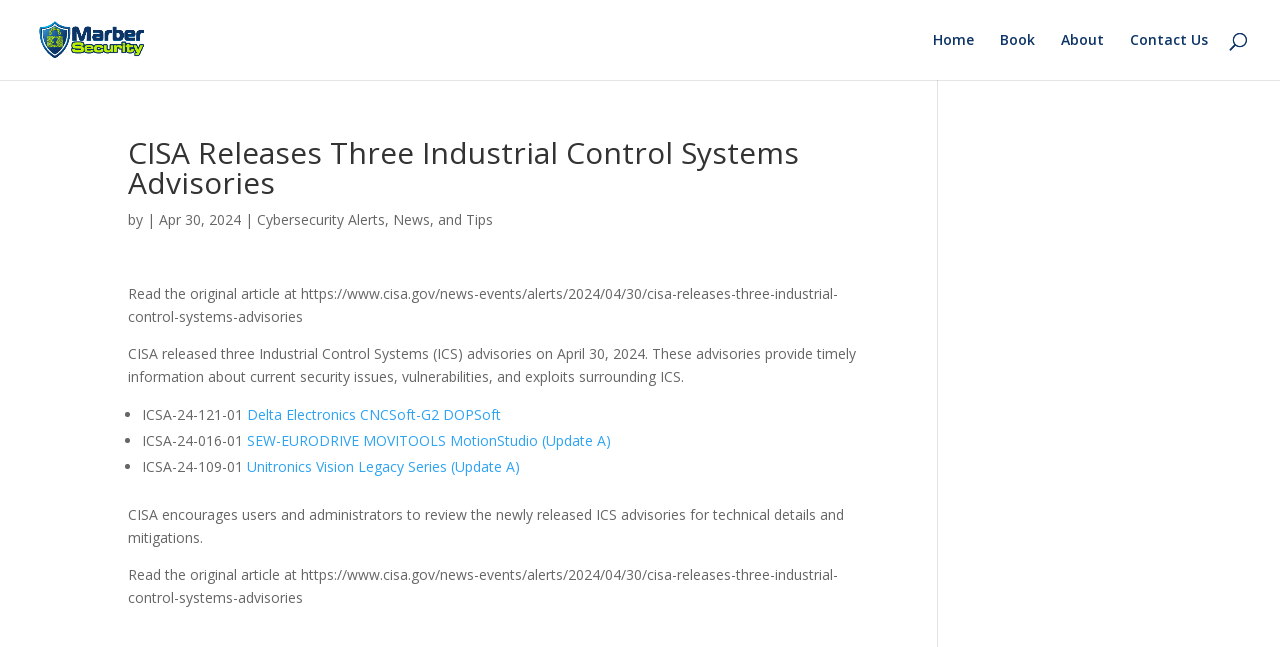

--- FILE ---
content_type: text/css
request_url: https://privacypolicies.com/public/cookie-consent/2.0.0/cookie-consent.css
body_size: 1927
content:
.light_palette{background:#f2f2f2;color:#111}.light_palette a{color:#6495ed;text-decoration:none}.light_palette a:hover{text-decoration:underline}.dark_palettte{background:#111;color:#f2f2f2}.dark_palettte a{color:#ff0;text-decoration:none}.dark_palettte a:hover{text-decoration:underline}.dark_palettte .btn-got-it{background:#ff0;color:#111}.dark_palettte .btn-change-settings{color:#f2f2f2;background:#111}.dark_palette_preferences .cc_cs_content .cc_cs_head{background:#434343;border-bottom:#5c5c5c;color:#fff}.dark_palette_preferences .cc_cs_content .cc_cs_head .cc_cs_h_text{color:#f5f5f5}.dark_palette_preferences .cc_cs_content .cc_cs_main{background:#292929!important;color:#f5f5f5;border-bottom:none}.dark_palette_preferences .cc_cs_content .cc_cs_main .cc_cs_m_menu{background:#f5f5f5!important}.dark_palette_preferences .cc_cs_content .cc_cs_main .cc_cs_m_menu li{background:#f5f5f5!important;border-bottom-color:#292929!important;border-right-color:#292929!important}.dark_palette_preferences .cc_cs_content .cc_cs_main .cc_cs_m_menu li a{color:#292929!important}.dark_palette_preferences .cc_cs_content .cc_cs_main .cc_cs_m_menu li[active=true]{background:#292929!important;color:#f5f5f5!important}.dark_palette_preferences .cc_cs_content .cc_cs_main .cc_cs_m_menu li[active=true] a{color:#f5f5f5!important}.dark_palette_preferences .cc_cs_content .cc_cs_main .cc_cs_m_content{background:#292929!important;color:#f5f5f5}.dark_palette_preferences .cc_cs_content .cc_cs_main .cc_cs_m_content .is-active{color:#a7eaa7!important}.dark_palette_preferences .cc_cs_content .cc_cs_footer{background:#434343;border-top-color:#5c5c5c;color:#f5f5f5}.dark_palette_preferences .cc_cs_content .cc_cs_footer .cc_cs_f_powered_by{color:#EEE}.dark_palette_preferences .cc_cs_content .cc_cs_footer .cc_cs_f_powered_by a{color:#999}.dark_palette_preferences .cc_cs_content .cc_cs_footer .btn-save{background:#FF0;color:#111}.cookieconsent-simple{font-family:Arial,sans-serif!important;position:fixed;bottom:0;right:20px;padding:30px;z-index:999999;background:#f2f2f2;color:#111;max-width:40%;font-size:.8rem;line-height:150%}.cookieconsent-simple a{color:#6495ed;text-decoration:none}.cookieconsent-simple a:hover{text-decoration:underline}.cookieconsent-simple.dark{background:#111;color:#f2f2f2}.cookieconsent-simple.dark a{color:#ff0;text-decoration:none}.cookieconsent-simple.dark a:hover{text-decoration:underline}.cookieconsent-simple.dark .btn-got-it{background:#ff0;color:#111}.cookieconsent-simple.dark .btn-change-settings{color:#f2f2f2;background:#111}.cookieconsent-simple.headline{right:0;top:0;bottom:auto;left:0;max-width:100%;position:relative;padding:15px 30px 30px 30px}.cookieconsent-simple.headline:after{clear:both}.cookieconsent-simple.headline.scrolled{position:fixed}.cookieconsent-simple.headline h1{font-size:2rem;font-weight:700}.cookieconsent-simple.headline .ccp-text{font-size:16px}.cookieconsent-simple.headline .ccp-text p{margin-top:10px}.cookieconsent-simple h1{line-height:150%;font-family:Arial,sans-serif;font-weight:700}@media screen and (max-width:776px){.cookieconsent-simple{left:5%;max-width:none;right:5%}}.cookieconsent-simple .ccp-text{line-height:180%;margin-bottom:20px;font-size:16px}.cookieconsent-simple .ccp-text p{margin-top:10px}.cookieconsent-simple a.btn,.cookieconsent-simple button{border-radius:5px;padding:10px 20px;outline:0;border:none;font-weight:700;cursor:pointer;margin:5px 0;display:inline;height:auto;line-height:120%}.cookieconsent-simple .btn-got-it{background:green;color:#fff;font-size:16px}.cookieconsent-simple .btn-got-it[disabled=true]{background:#e6e6e6;color:#ccc;cursor:inherit}.cookieconsent-simple .btn-change-settings{margin:0 2px;font-size:16px}.cookieconsent-simple .btn-dismiss{margin:0 2px;background:#f1f0ca;font-size:16px}.cookieconsent-interstitial{font-family:Arial,sans-serif;background:#f2f2f2;color:#111;position:relative;top:5vh;margin-bottom:5vh;padding:30px;max-width:40%;font-size:.8rem;line-height:150%;left:0;right:0;margin-left:auto;margin-right:auto}.cookieconsent-interstitial a{color:#6495ed;text-decoration:none}.cookieconsent-interstitial a:hover{text-decoration:underline}.cookieconsent-interstitial.dark{background:#111;color:#f2f2f2}.cookieconsent-interstitial.dark a{color:#ff0;text-decoration:none}.cookieconsent-interstitial.dark a:hover{text-decoration:underline}.cookieconsent-interstitial.dark .btn-got-it{background:#ff0;color:#111}.cookieconsent-interstitial.dark .btn-change-settings{color:#f2f2f2;background:#111}@media screen and (max-width:776px){.cookieconsent-interstitial{left:5%;max-width:none;right:5%}}.cookieconsent-interstitial.standalone{height:100%;width:100%;left:0;right:0;top:0;bottom:0;max-width:100%;margin:0;box-sizing:border-box;position:absolute}.cookieconsent-interstitial.standalone h1{font-size:2rem;font-weight:700}.cookieconsent-interstitial.standalone .ccp-text{font-size:16px}.cookieconsent-interstitial.standalone .ccp-text p{margin-top:10px}.cookieconsent-interstitial h1{line-height:150%;font-weight:700}.cookieconsent-interstitial .ccp-text{line-height:180%;margin-bottom:20px;font-size:16px}.cookieconsent-interstitial .ccp-text p{margin-top:10px}.cookieconsent-interstitial a.btn,.cookieconsent-interstitial button{border-radius:5px;padding:10px 20px;outline:0;border:none;font-weight:700;cursor:pointer;margin:5px 0;display:inline;height:auto;line-height:120%}.cookieconsent-interstitial .btn-got-it{background:green;color:#fff;font-size:16px}.cookieconsent-interstitial .btn-got-it[disabled=true]{background:#e6e6e6;color:#ccc;cursor:inherit}.cookieconsent-interstitial .btn-change-settings{margin:0 2px;background:0 0;font-size:16px}.cookieconsent-interstitial .btn-dismiss{margin:0 2px;background:#f1f0ca;font-size:16px}.cookieconsent-overlay{position:fixed;background:rgba(0,0,0,.7);width:100%;min-height:100%;top:0;left:0;overflow-y:auto;z-index:999999;font-size:16px}.cookieconsent-change-settings{font-family:Arial,sans-serif!important;position:absolute;margin:30px auto;width:750px;max-width:90%;height:auto;left:0;right:0}.cookieconsent-change-settings.dark .cc_cs_content .cc_cs_head{background:#434343;border-bottom:#5c5c5c;color:#fff}.cookieconsent-change-settings.dark .cc_cs_content .cc_cs_head .cc_cs_h_text{color:#f5f5f5}.cookieconsent-change-settings.dark .cc_cs_content .cc_cs_main{background:#292929!important;color:#f5f5f5;border-bottom:none}.cookieconsent-change-settings.dark .cc_cs_content .cc_cs_main .cc_cs_m_menu{background:#f5f5f5!important}.cookieconsent-change-settings.dark .cc_cs_content .cc_cs_main .cc_cs_m_menu li{background:#f5f5f5!important;border-bottom-color:#292929!important;border-right-color:#292929!important}.cookieconsent-change-settings.dark .cc_cs_content .cc_cs_main .cc_cs_m_menu li a{color:#292929!important}.cookieconsent-change-settings.dark .cc_cs_content .cc_cs_main .cc_cs_m_menu li[active=true]{background:#292929!important;color:#f5f5f5!important}.cookieconsent-change-settings.dark .cc_cs_content .cc_cs_main .cc_cs_m_menu li[active=true] a{color:#f5f5f5!important}.cookieconsent-change-settings.dark .cc_cs_content .cc_cs_main .cc_cs_m_content{background:#292929!important;color:#f5f5f5}.cookieconsent-change-settings.dark .cc_cs_content .cc_cs_main .cc_cs_m_content .is-active{color:#a7eaa7!important}.cookieconsent-change-settings.dark .cc_cs_content .cc_cs_footer{background:#434343;border-top-color:#5c5c5c;color:#f5f5f5}.cookieconsent-change-settings.dark .cc_cs_content .cc_cs_footer .cc_cs_f_powered_by{color:#EEE}.cookieconsent-change-settings.dark .cc_cs_content .cc_cs_footer .cc_cs_f_powered_by a{color:#999}.cookieconsent-change-settings.dark .cc_cs_content .cc_cs_footer .btn-save{background:#FF0;color:#111}.cookieconsent-change-settings .cc_cs_content{width:100%;height:100%;margin:0;padding:0;position:relative;display:flex;flex-direction:column}.cookieconsent-change-settings .cc_cs_content .cc_cs_head{background:#f2f2f2;display:block;border-bottom:1px solid #ccc;font-family:Arial,sans-serif!important;padding:0 15px}.cookieconsent-change-settings .cc_cs_content .cc_cs_head .cc_cs_h_logo{font-family:Arial,sans-serif!important;height:80px;line-height:80px;text-align:center;float:left;display:block}@media screen and (max-width:576px){.cookieconsent-change-settings .cc_cs_content .cc_cs_head .cc_cs_h_logo{width:100%;text-align:center;height:50px;line-height:50px}}.cookieconsent-change-settings .cc_cs_content .cc_cs_head .cc_cs_h_logo h1{font-family:inherit;font-weight:700;line-height:80px;margin:0;font-size:16px}@media screen and (max-width:576px){.cookieconsent-change-settings .cc_cs_content .cc_cs_head .cc_cs_h_logo h1{line-height:50px}}.cookieconsent-change-settings .cc_cs_content .cc_cs_head .cc_cs_h_text{font-weight:700;float:left;display:flex;min-height:80px;font-size:18px;flex-direction:column;justify-content:center;color:#111}@media all and (-ms-high-contrast:none),(-ms-high-contrast:active){.cookieconsent-change-settings .cc_cs_content .cc_cs_head .cc_cs_h_text{padding-top:12px}}@media screen and (max-width:576px){.cookieconsent-change-settings .cc_cs_content .cc_cs_head .cc_cs_h_text{clear:left;width:100%;text-align:center}.cookieconsent-change-settings .cc_cs_content .cc_cs_head .cc_cs_h_text h2{align-self:center}.cookieconsent-change-settings .cc_cs_content .cc_cs_head .cc_cs_h_text h5{align-self:center;padding:10px 0}}.cookieconsent-change-settings .cc_cs_content .cc_cs_head .cc_cs_h_text h2{font-size:18px}.cookieconsent-change-settings .cc_cs_content .cc_cs_head .cc_cs_h_text h5{font-size:16px}.cookieconsent-change-settings .cc_cs_content .cc_cs_head .cc_cs_h_text h2,.cookieconsent-change-settings .cc_cs_content .cc_cs_head .cc_cs_h_text h5{display:flex;margin:0}.cookieconsent-change-settings .cc_cs_content .cc_cs_head .cc_cs_h_chlang{float:right;display:flex;align-items:center;padding-left:15px;min-height:80px;justify-content:center}@media all and (-ms-high-contrast:none),(-ms-high-contrast:active){.cookieconsent-change-settings .cc_cs_content .cc_cs_head .cc_cs_h_chlang{padding-top:12px}}.cookieconsent-change-settings .cc_cs_content .cc_cs_head .cc_cs_h_chlang select{display:inline-block;align-self:center;color:#111;font-size:16px}@media screen and (max-width:576px){.cookieconsent-change-settings .cc_cs_content .cc_cs_head .cc_cs_h_chlang select{display:flex}}@media screen and (max-width:576px){.cookieconsent-change-settings .cc_cs_content .cc_cs_head .cc_cs_h_chlang{clear:left;width:100%;min-height:45px;line-height:35px;text-align:center;display:flex;padding:0}}.cookieconsent-change-settings .cc_cs_content .cc_cs_main{background:#fff;display:flex;flex-direction:row;align-items:stretch;border-bottom:1px solid #ccc}@media screen and (max-width:576px){.cookieconsent-change-settings .cc_cs_content .cc_cs_main{flex-direction:column}}.cookieconsent-change-settings .cc_cs_content .cc_cs_main .cc_cs_m_menu{font-family:Arial,sans-serif!important;width:150px;margin:0;padding:0;background:#e6e6e6;min-width:150px}@media screen and (max-width:576px){.cookieconsent-change-settings .cc_cs_content .cc_cs_main .cc_cs_m_menu{width:100%}}.cookieconsent-change-settings .cc_cs_content .cc_cs_main .cc_cs_m_menu li{margin:0;padding:0;float:left;display:block;width:100%;color:#666;background:#e6e6e6;border-bottom:1px solid #ccc;border-right:1px solid #ccc;transition:all ease .1s;box-sizing:content-box}@media screen and (max-width:576px){.cookieconsent-change-settings .cc_cs_content .cc_cs_main .cc_cs_m_menu li{box-sizing:border-box}}.cookieconsent-change-settings .cc_cs_content .cc_cs_main .cc_cs_m_menu li:last-child{border-bottom:none}.cookieconsent-change-settings .cc_cs_content .cc_cs_main .cc_cs_m_menu li[active=true]{background:#fff;border-right:none}.cookieconsent-change-settings .cc_cs_content .cc_cs_main .cc_cs_m_menu li a{text-decoration:none;color:#666;display:block;padding:10px 5px 10px 10px;font-weight:700;font-size:12px;line-height:19px}.cookieconsent-change-settings .cc_cs_content .cc_cs_main .cc_cs_m_menu li:hover{background:#f9f9f9;border-right:none}.cookieconsent-change-settings .cc_cs_content .cc_cs_main .cc_cs_m_content{background:#fff;font-family:Arial,sans-serif!important}.cookieconsent-change-settings .cc_cs_content .cc_cs_main .cc_cs_m_content .cc_cs_m_content_entry{width:100%;display:none;padding:25px;box-sizing:border-box}.cookieconsent-change-settings .cc_cs_content .cc_cs_main .cc_cs_m_content .cc_cs_m_content_entry[active=true]{display:block}@media screen and (max-width:576px){.cookieconsent-change-settings .cc_cs_content .cc_cs_main .cc_cs_m_content .cc_cs_m_content_entry{padding:25px}}.cookieconsent-change-settings .cc_cs_content .cc_cs_main .cc_cs_m_content .cc_cs_m_content_entry h1{font-family:Arial,sans-serif;font-size:22px;font-weight:700;margin-top:0}.cookieconsent-change-settings .cc_cs_content .cc_cs_main .cc_cs_m_content .cc_cs_m_content_entry p{font-size:16px}.cookieconsent-change-settings .cc_cs_content .cc_cs_main .cc_cs_m_content .cc_cs_m_content_entry .always-active{font-weight:700;color:#666}.cookieconsent-change-settings .cc_cs_content .cc_cs_main .cc_cs_m_content .cc_cs_m_content_entry .is-active,.cookieconsent-change-settings .cc_cs_content .cc_cs_main .cc_cs_m_content .cc_cs_m_content_entry .is-inactive{font-weight:700;transition:all ease .5s}.cookieconsent-change-settings .cc_cs_content .cc_cs_main .cc_cs_m_content .cc_cs_m_content_entry .is-active{color:#006400}.cookieconsent-change-settings .cc_cs_content .cc_cs_main .cc_cs_m_content .cc_cs_m_content_entry .is-inactive{color:#666}.cookieconsent-change-settings .cc_cs_content .cc_cs_footer{font-family:Arial,sans-serif!important;background:#f2f2f2;display:flex;flex-direction:row;align-items:center;border-top:1px solid #ccc;justify-content:space-between}.cookieconsent-change-settings .cc_cs_content .cc_cs_footer .cc_cs_f_powered_by{padding:20px 10px;font-size:12px;color:#333}.cookieconsent-change-settings .cc_cs_content .cc_cs_footer .cc_cs_f_powered_by a{color:#999}.cookieconsent-change-settings .cc_cs_content .cc_cs_footer .cc_cs_f_save button{margin-right:10px;opacity:.8;transition:all ease .3s;font-size:12px;height:auto}.cookieconsent-change-settings .cc_cs_content .cc_cs_footer .cc_cs_f_save button:hover{opacity:1}.cookieconsent-change-settings a.btn,.cookieconsent-change-settings button{border-radius:5px;padding:10px 20px;outline:0;border:none;font-weight:700;cursor:pointer;margin:5px 0;display:inline;height:auto;line-height:120%}.cookieconsent-change-settings .btn-save{background:green;color:#fff}.cookieconsent-change-settings .btn-save[disabled=true]{background:#e6e6e6;color:#ccc;cursor:inherit}input[type=checkbox].checkbox_cookie_consent{position:absolute;margin:12px 0 0 16px;cursor:pointer}input[type=checkbox].checkbox_cookie_consent+label{position:relative;padding:5px 0 0 50px;line-height:2em;cursor:pointer;display:inline}input[type=checkbox].checkbox_cookie_consent+label:before{content:"";position:absolute;display:block;left:0;top:0;width:40px;height:24px;border-radius:16px;background:#fff;border:1px solid #d9d9d9;-webkit-transition:all .3s;transition:all .3s}input[type=checkbox].checkbox_cookie_consent+label:after{content:"";position:absolute;display:block;left:0;top:0;width:24px;height:24px;border-radius:16px;background:#fff;border:1px solid #d9d9d9;-webkit-transition:all .3s;transition:all .3s}input[type=checkbox].checkbox_cookie_consent+label:hover:after{box-shadow:0 0 5px rgba(0,0,0,.3)}input[type=checkbox].checkbox_cookie_consent:checked+label:after{margin-left:16px}input[type=checkbox].checkbox_cookie_consent:checked+label:before{background:#55D069}input[type=checkbox].checkbox_cookie_consent-sm{position:absolute;margin:5px 0 0 10px}input[type=checkbox].checkbox_cookie_consent-sm+label{position:relative;padding:0 0 0 32px;line-height:1.3em}input[type=checkbox].checkbox_cookie_consent-sm+label:before{content:"";position:absolute;display:block;left:0;top:0;background:#fff;border:1px solid #d9d9d9;-webkit-transition:all .3s;transition:all .3s;width:25px;height:15px;border-radius:10px}input[type=checkbox].checkbox_cookie_consent-sm+label:after{content:"";position:absolute;display:block;left:0;top:0;background:#fff;border:1px solid #d9d9d9;-webkit-transition:all .3s;transition:all .3s;width:15px;height:15px;border-radius:10px}input[type=checkbox].checkbox_cookie_consent-sm+label:hover:after{box-shadow:0 0 3px rgba(0,0,0,.3)}input[type=checkbox].checkbox_cookie_consent-sm:checked+label:after{margin-left:10px}input[type=checkbox].checkbox_cookie_consent-sm:checked+label:before{background:#55D069}

--- FILE ---
content_type: application/javascript
request_url: https://www.privacypolicies.com/public/cookie-consent/2.0.0/cookie-consent.js
body_size: 3742
content:
"use strict";var _typeof3="function"==typeof Symbol&&"symbol"==typeof Symbol.iterator?function(e){return typeof e}:function(e){return e&&"function"==typeof Symbol&&e.constructor===Symbol&&e!==Symbol.prototype?"symbol":typeof e},_typeof2="function"==typeof Symbol&&"symbol"===_typeof3(Symbol.iterator)?function(e){return"undefined"==typeof e?"undefined":_typeof3(e)}:function(e){return e&&"function"==typeof Symbol&&e.constructor===Symbol&&e!==Symbol.prototype?"symbol":"undefined"==typeof e?"undefined":_typeof3(e)},_typeof="function"==typeof Symbol&&"symbol"===_typeof2(Symbol.iterator)?function(e){return"undefined"==typeof e?"undefined":_typeof2(e)}:function(e){return e&&"function"==typeof Symbol&&e.constructor===Symbol&&e!==Symbol.prototype?"symbol":"undefined"==typeof e?"undefined":_typeof2(e)},d_utils={sel:function(e){return document.querySelector(e)},element_conversion:function(e){var t;if("string"==typeof e)try{t=document.querySelector(e)}catch(e){return console.error("Couldn't find the parent"),!1}else{if("object"!==("undefined"==typeof e?"undefined":_typeof(e)))return!1;t=e}return t},show:function(e){e=this.element_conversion(e),e.style.display=""},hide:function(e){e=this.element_conversion(e),e.style.display="none"},prepend:function(e,t){if("undefined"==typeof t)return console.error("No children specified"),!1;if("object"!==("undefined"==typeof t?"undefined":_typeof(t))&&"string"!=typeof t)return console.error("Children must be an object or a string"),!1;var n=this.element_conversion(e);null!==n&&("string"!=typeof t?n.insertAdjacentElement("afterbegin",t):n.insertAdjacentHTML("afterbegin",t))},append:function(e,t){if("undefined"==typeof t)return console.error("No children specified"),!1;if("object"!==("undefined"==typeof t?"undefined":_typeof(t))&&"string"!=typeof t)return console.error("Children must be an object or a string"),!1;var n=this.element_conversion(e);null!==n&&("string"!=typeof t?n.insertAdjacentElement("beforeend",t):n.insertAdjacentHTML("beforeend",t))},make_button:function(e,t){var n=document.createElement("button");return n.classList.add("cc-button"),"object"===("undefined"==typeof t?"undefined":_typeof(t))&&t.length>0?t.forEach(function(){n.classList.add(t)}):"string"==typeof t&&n.classList.add(t),n.innerHTML=e,n},is_valid_url:function(e){var t=new RegExp("^(https?:\\/\\/)((([a-z\\d]([a-z\\d-]*[a-z\\d])*)\\.?)+[a-z]{2,}|((\\d{1,3}\\.){3}\\d{1,3}))(\\:\\d+)?(\\/[-a-z\\d%_.~+]*)*(\\?[;&a-z\\d%_.~+=-]*)?(\\#[-a-z\\d_]*)?$","i");return t.test(e)}},cookieconsent=function(e){function t(e){w.debug===!0&&console.log(e)}function n(){void 0!==w.theme_css&&d_utils.append("head",'<link id="cookieconsent-css" rel="stylesheet" href="'+w.theme_css+'" type="text/css" />')}function i(){w.cookie_notice=cc_i18n.translate("dialog","text"),w.accept_button_text=cc_i18n.translate("dialog","i_agree_text"),A=[{id:"strictly-necessary",title:cc_i18n.translate("level_strictly_necessary","title"),content:cc_i18n.translate("level_strictly_necessary","content")},{id:"functionality",title:cc_i18n.translate("level_functionality","title"),content:cc_i18n.translate("level_functionality","content")},{id:"tracking",title:cc_i18n.translate("level_tracking","title"),content:cc_i18n.translate("level_tracking","content")},{id:"targeting",title:cc_i18n.translate("level_targeting","title"),content:cc_i18n.translate("level_targeting","content")}],A.get=function(e){return c.call(this,e)},A.select=function(e){switch("undefined"==typeof e?"undefined":_typeof(e)){case"string":e=c.call(A,e);break;case"object":e=c.call(A,e.id);break;default:return void error("select_level() requires a level id or an actual level object")}if(!e){if(e=A.get(w.default_level_id),!e){if(!(A.length>0))return void t("cookieconsent level supplied to select_level does not exist, and could not default");e=A[0]}return A.select(e)}x=e;var n=A.saved();n[x.id]=!0;var i=JSON.stringify(n);return C.set(w.levels_cookie_name,i),e},A.unselect=function(e){switch("undefined"==typeof e?"undefined":_typeof(e)){case"string":e=c.call(A,e);break;case"object":e=c.call(A,e.id);break;default:return void error("select_level() requires a level id or an actual level object")}if(e){x=e;var t=A.saved();delete t[x.id];var n=JSON.stringify(t);return C.set(w.levels_cookie_name,n),e}},A.saved=function(){var e=C.get(w.levels_cookie_name),t=void 0;try{t=JSON.parse(e)}catch(e){t={}}return t},A.enable_all=function(){A.forEach(function(e){A.select(e)})},T=[{title:cc_i18n.translate("preference_center_menu_and_content","your_privacy_title"),content_container:"content_your_privacy",content:cc_i18n.translate("preference_center_menu_and_content","your_privacy_content")}],A.forEach(function(e){T.push({id:e.id,title:e.title,content_container:"content_"+e.id,content:"\n<h1>"+e.title+"</h1>\n<p>"+e.content+"</p>\n"})}),T.push({title:cc_i18n.translate("preference_center_menu_and_content","more_information_title"),content_container:"content_more_information",content:cc_i18n.translate("preference_center_menu_and_content","more_information_content")}),null!==w.cookies_policy_url&&d_utils.is_valid_url(w.cookies_policy_url)&&(w.cookie_notice=w.cookie_notice+cc_i18n.translate("dialog","find_out_more",w.cookies_policy_url),T[T.length-1].content=T[T.length-1].content+cc_i18n.translate("dialog","find_out_more",w.cookies_policy_url))}function c(e){for(var t,n=0;t=this[n];n++)if(t.id===e)return t;return null}function o(e){var t=document.createElement("div");if("strictly-necessary"!==e.id){var n=A.saved(),i=document.createElement("input");i.setAttribute("cookie_consent_toggler","true"),i.setAttribute("type","checkbox"),i.setAttribute("class","checkbox_cookie_consent"),i.setAttribute("id",e.id),i.setAttribute("name",e.id);var c=document.createElement("label");c.setAttribute("for",e.id),n[e.id]?(i.setAttribute("checked",!0),c.setAttribute("class","is-active"),c.innerHTML=cc_i18n.translate("dialog","active")):(c.setAttribute("class","is-inactive"),c.innerHTML=cc_i18n.translate("dialog","inactive")),d_utils.append(t,i),d_utils.append(t,c)}else{var o=document.createElement("p");o.classList.add("always-active"),o.innerHTML=cc_i18n.translate("dialog","always_active"),d_utils.append(t,o)}return t}function a(){var e=document.createElement("div");e.classList.add("cc_cs_m_content");var t=0;return T.forEach(function(n){var i=document.createElement("div");if(i.classList.add("cc_cs_m_content_entry"),i.setAttribute("content_layout",n.content_container),i.setAttribute("active","false"),i.innerHTML=n.content,0===t&&i.setAttribute("active",!0),t++,n.id){var c=o(n);d_utils.append(i,c)}d_utils.append(e,i)}),e}function r(){var e=document.createElement("ul");e.classList.add("cc_cs_m_menu");var t=0;return T.forEach(function(n){var i=document.createElement("li"),c=document.createElement("a");c.setAttribute("href","#"),c.setAttribute("t",n.content_container),c.innerHTML=n.title,0===t&&i.setAttribute("active",!0),t++,d_utils.append(i,c),d_utils.append(e,i)}),e}function s(){var e=document.createElement("div");e.classList.add("cc_cs_content");var t=document.createElement("div");t.classList.add("cc_cs_head");var n=document.createElement("div");if(n.classList.add("cc_cs_h_text"),null!==w.website_name){var i=document.createElement("h5");i.innerHTML=w.website_name,d_utils.append(n,i)}var c=document.createElement("h2");c.innerHTML=cc_i18n.translate("preference_center","title"),d_utils.append(n,c);var o=document.createElement("div");o.classList.add("cc_cs_h_chlang");var s=document.createElement("select");s.setAttribute("id","cs_chlang"),[].forEach.call(available_languages,function(e){var t=document.createElement("option");t.text=e.title,t.value=e.value,cc_user_language===t.value&&t.setAttribute("selected","selected"),s.add(t)}),s.addEventListener("change",function(){alert("aha")}),d_utils.append(o,s),d_utils.append(t,n),d_utils.append(t,o);var l=document.createElement("div");l.classList.add("cc_cs_main");var d=r(),u=a();d_utils.append(l,d),d_utils.append(l,u);var _=document.createElement("div");_.classList.add("cc_cs_footer");var p=document.createElement("div");p.classList.add("cc_cs_f_powered_by"),p.innerHTML="Cookie Consent by <a href='https://www.privacypolicies.com/cookie-consent/?utm_source=CookieConsent-v2&utm_medium=CookieConsent-v2-Preferences-Center' target='_blank'>PrivacyPolicies.com</a>";var f=document.createElement("div");f.classList.add("cc_cs_f_save");var v=d_utils.make_button(cc_i18n.translate("preference_center","save"),["btn-save"]);return d_utils.append(f,v),d_utils.append(_,p),d_utils.append(_,f),d_utils.append(e,t),d_utils.append(e,l),d_utils.append(e,_),e.outerHTML}function l(e){var t=document.querySelector(".cc_cs_f_save button");t.addEventListener("click",function(){t.setAttribute("disabled","true"),t.innerHTML="Saving",setTimeout(function(){d_utils.hide(e),void 0!==j&&d_utils.hide(j),g(),C.set(w.consent_accepted_cookie_name,"true"),t.removeAttribute("disabled"),t.innerHTML="Save"},200)})}function d(){var e=document.querySelectorAll("input[cookie_consent_toggler]");[].forEach.call(e,function(e){e.addEventListener("change",function(){var t=document.querySelector("label[for='"+e.id+"']");e.checked?(t.setAttribute("class","is-active"),t.innerHTML="Active",A.select(e.id)):(t.setAttribute("class","is-inactive"),t.innerHTML="Inactive",A.unselect(e.id))})})}function u(){var e=document.querySelectorAll("a[t]");[].forEach.call(e,function(e){e.addEventListener("click",function(t){t.preventDefault();var n=e.getAttribute("t"),i=e.parentNode.parentNode.querySelectorAll('li[active="true"]');[].forEach.call(i,function(e){e.setAttribute("active","false")}),e.parentNode.setAttribute("active","true");try{var c=document.querySelectorAll("div[content_layout]");[].forEach.call(c,function(e){e.setAttribute("active","false")});var o=document.querySelector('div[content_layout="'+n+'"]');o.setAttribute("active","true")}catch(e){}})})}function _(){var e=document.querySelector("#cs_chlang");e.addEventListener("change",function(){cc_user_language=e.value,i(),v()})}function p(){q=document.createElement("div"),q.classList.add("cookieconsent-overlay");var e=document.createElement("div");e.classList.add("cookieconsent-change-settings"),"dark"===w.palette&&e.classList.add("dark"),e.innerHTML=s(),e.addEventListener("mouseover",function(){e.setAttribute("mouseover",!0)}),e.addEventListener("mouseleave",function(){e.setAttribute("mouseover",!1)}),e.addEventListener("click",function(e){e.stopPropagation()}),d_utils.append(q,e),d_utils.append("body",q),u(),d(),_(),l(q)}function f(){void 0!==q?d_utils.show(q):p()}function v(){if(void 0!==q)return q.parentNode.removeChild(q),q=void 0,f()}function m(e){A.enable_all();var t=document.createElement("div");t.classList.add("cookieconsent-simple"),t.addEventListener("mouseover",function(){t.setAttribute("mouseover",!0)}),t.addEventListener("mouseleave",function(){t.setAttribute("mouseover",!1)}),"dark"===w.palette&&t.classList.add("dark"),void 0!==e&&"headline"===e&&t.classList.add("headline");var n=document.createElement("h1");n.innerHTML=cc_i18n.translate("dialog","title");var i=document.createElement("div");i.classList.add("ccp-text"),i.innerHTML=w.cookie_notice;var c=d_utils.make_button(cc_i18n.translate("dialog","change_settings"),["btn-change-settings"]);c.addEventListener("click",function(){f()});var o=d_utils.make_button(w.accept_button_text,["btn-got-it"]);o.addEventListener("click",function(){o.setAttribute("disabled","true"),o.innerHTML="Saving",setTimeout(function(){d_utils.hide(t),g(),C.set(w.consent_accepted_cookie_name,"true"),o.removeAttribute("disabled"),o.innerHTML=w.accept_button_text},600)}),d_utils.append(t,n),d_utils.append(t,i),d_utils.append(t,o),d_utils.append(t,c),void 0!==e&&"headline"===e?(d_utils.prepend(w.popup_container,t),document.addEventListener("scroll",function(){var e=window.pageYOffset||document.documentElement.scrollTop;e>1?t.classList.contains("scrolled")||t.classList.add("scrolled"):t.classList.remove("scrolled")})):d_utils.append(w.popup_container,t),j=t,w.cookie_notice_autohide_timeout>0&&(M=setTimeout(function(){t.hasAttribute("mouseover")||d_utils.hide(t)},1e3*w.cookie_notice_autohide_timeout))}function y(e){A.enable_all();var t=document.createElement("div");t.classList.add("cookieconsent-overlay");var n=document.createElement("div");n.classList.add("cookieconsent-interstitial"),n.addEventListener("mouseover",function(){n.setAttribute("mouseover",!0)}),n.addEventListener("mouseleave",function(){n.setAttribute("mouseover",!1)}),"dark"===w.palette&&n.classList.add("dark"),void 0!==e&&"standalone"===e&&n.classList.add("standalone");var i=document.createElement("h1");i.innerHTML=cc_i18n.translate("dialog","title");var c=document.createElement("div");c.classList.add("ccp-text"),c.innerHTML=w.cookie_notice;var o=d_utils.make_button(cc_i18n.translate("dialog","change_settings"),["btn-change-settings"]);o.addEventListener("click",function(){f()});var a=d_utils.make_button(w.accept_button_text,["btn-got-it"]);a.addEventListener("click",function(){a.setAttribute("disabled","true"),a.innerHTML="Saving",setTimeout(function(){d_utils.hide(t),g(),C.set(w.consent_accepted_cookie_name,"true"),a.removeAttribute("disabled"),a.innerHTML=w.accept_button_text},600)}),d_utils.append(n,i),d_utils.append(n,c),d_utils.append(n,a),d_utils.append(n,o),d_utils.append(t,n),d_utils.append(w.popup_container,t),j=t,w.cookie_notice_autohide_timeout>0&&(M=setTimeout(function(){n.hasAttribute("mouseover")||d_utils.hide(t)},1e3*w.cookie_notice_autohide_timeout))}function b(){A.enable_all(),g()}function h(){for(var e=document.querySelectorAll('[cookie-consent="strictly-necessary"]'),n=0;n<e.length;n++){var i=e[n],c=document.createElement("script");c.setAttribute("type","text/javascript"),c.setAttribute("initial-cookie-consent",i.getAttribute("cookie-consent")),null!==i.getAttribute("src")&&c.setAttribute("src",i.getAttribute("src")),c.text=i.innerHTML,d_utils.append("head",c),i.parentNode.removeChild(i),t("[Consaint: strictly-necessary] Loaded script: "+i.outerHTML)}}function g(){var e=A.saved();A.forEach(function(n){if(e[n.id]&&"strictly-necessary"!==n.id)try{for(var i=document.querySelectorAll('[cookie-consent="'+n.id+'"]'),c=0;c<i.length;c++){var o=i[c],a=document.createElement("script");a.setAttribute("type","text/javascript"),a.setAttribute("initial-cookie-consent",o.getAttribute("cookie-consent")),null!==o.getAttribute("src")&&a.setAttribute("src",o.getAttribute("src")),a.text=o.innerHTML,d_utils.append("head",a),o.parentNode.removeChild(o),t("[Consaint: "+n.id+"] Loaded script: "+o.outerHTML)}}catch(e){}})}function k(){return N=!0,L(S)}function L(e){if(N===!0){var t=[w,e];if(w=t.reduce(function(e,t){return Object.keys(t).forEach(function(n){e[n]=t[n]}),e},{}),i(),n(),h(),"true"===C.get(w.consent_accepted_cookie_name)&&g(),"true"===C.get(w.consent_accepted_cookie_name)&&"true"!==w.demo||("implied"===w.consent_type&&(b(),w.accept_button_text=cc_i18n.translate("dialog","ok_text")),"simple"===w.notice_banner_type?m():"headline"===w.notice_banner_type?m("headline"):"interstitial"===w.notice_banner_type?y():"standalone"===w.notice_banner_type&&y("standalone")),null!==w.change_settings_element){var c=d_utils.element_conversion(w.change_settings_element);c.addEventListener("click",function(e){e.preventDefault(),f()})}}else console.error("Could not load the i18n")}function E(e){S=e;var t=document.createElement("script");t.setAttribute("type","text/javascript"),t.setAttribute("src",H+"cookie-consent-i18n.js"),d_utils.append("head",t)}"undefined"==typeof e&&(e={});var A,T,S,x=null,M=null,H="//privacypolicies.com/public/cookie-consent/2.0.0/",j=void 0,w={levels_cookie_name:"cookie_consent_level",consent_accepted_cookie_name:"cookie_consent_user_accepted",cookie_expires:new Date((new Date).getTime()+31536e6),debug:!1,demo:!1,website_name:null,theme_css:H+"cookie-consent.css",palette:"light",notice_banner_type:"simple",consent_type:"implied",default_level_id:"tracking",popup_container:"body",cookie_notice:"",accept_button_text:"",cookie_notice_autohide_timeout:0,change_settings_element:null,cookies_policy_url:null,privacy_policy_url:null},C={set:function(e,t){document.cookie=e+"="+encodeURIComponent(t)+"; expires="+w.cookie_expires.toGMTString()+"; path=/;"},get:function(e){var t=document.cookie,n=e+"=",i=t.indexOf("; "+n);if(i===-1){if(i=t.indexOf(n),0!==i)return""}else i+=2;var c=document.cookie.indexOf(";",i);return c===-1&&(c=t.length),decodeURIComponent(t.substring(i+n.length,c))}},q=void 0,N=!1;return{run:E,i18n_enable:k}}();

--- FILE ---
content_type: application/javascript
request_url: https://www.privacypolicies.com/public/cookie-consent/2.0.0/cookie-consent-i18n.js
body_size: 3542
content:
"use strict";var cc_user_language="en",cc_i18n={translate:function(e,i,n){return void 0===cc_translations[cc_user_language]?(cc_user_language="en",cc_i18n.translate(e,i,n)):void 0!==_typeof(cc_translations[cc_user_language][e][i](n))?cc_translations[cc_user_language][e][i](n):""}},available_languages=[{value:"en",title:"English"},{value:"sl",title:"Slovenian"},{value:"ro",title:"Romanian"}],cc_translations={en:{dialog:{title:function(){return"We use cookies"},text:function(){return"We use cookies and other tracking technologies to improve your browsing experience on our website, to show you personalized content and targeted ads, to analyze our website traffic, and to understand where our visitors are coming from. By browsing our website, you consent to our use of cookies and other tracking technologies.<br/>"},find_out_more:function(e){return"<p>To find out more, please visit our <a href='"+e+"' target='_blank'>Cookies Policy</a>.</p>"},i_agree_text:function(){return"I agree"},ok_text:function(){return"OK"},change_settings:function(){return"Change my preferences"},active:function(){return"Active"},inactive:function(){return"Inactive"},always_active:function(){return"Always active"}},preference_center:{title:function(){return"Cookies Preferences Center"},save:function(){return"Save my preferences"}},preference_center_menu_and_content:{your_privacy_title:function(){return"Your privacy"},your_privacy_content:function(){return"<h1>Your privacy is important to us</h1>\n<p>Cookies are very small text files that are stored on your computer when you visit a website. We use cookies for a variety of purposes and to enhance your online experience on our website (for example, to remember your account login details).</p><p>You can change your preferences and decline certain types of cookies to be stored on your computer while browsing our website. You can also remove any cookies already stored on your computer, but keep in mind that deleting cookies may prevent you from using parts of our website.</p>"},more_information_title:function(){return"More information"},more_information_content:function(){return"<h1>More information</h1>\n<p>For any queries in relation to our policy on cookies and your choices, please contact us.</p>"}},level_strictly_necessary:{title:function(){return"Strictly necessary cookies"},content:function(){return"<p>These cookies are essential to provide you with services available through our website and to enable you to use certain features of our website.</p><p>Without these cookies, we cannot provide you certain services on our website.</p>"}},level_functionality:{title:function(){return"Functionality cookies"},content:function(){return"<p>These cookies are used to provide you with a more personalized experience on our website and to remember choices you make when you use our website.</p><p>For example, we may use functionality cookies to remember your language preferences or remember your login details.</p>"}},level_tracking:{title:function(){return"Tracking and performance cookies"},content:function(){return"<p>These cookies are used to collect information to analyze the traffic traffic to our website and how visitors are using our website.</p><p>For example, these cookies may track things such as how long you spend on the website or the pages you visit which helps us to understand how we can improve our website site for you.</p><p> The information collected through these tracking and performance cookies do not identify any individual visitor.</p>"}},level_targeting:{title:function(){return"Targeting and advertising cookies"},content:function(){return"<p>These cookies are used to show advertising that is likely to be of interest to you based on your browsing habits.</p><p>These cookies, as served by our content and/or advertising providers, may combine information they collected from our website with other information they have independently collected relating to your web browser's activities across their network of websites.</p><p>If you choose to remove or disable these targeting or advertising cookies, you will still see adverts but they may not be relevant to you.</p>"}}},sl:{dialog:{title:function(){return"Uporabljamo piškotke"},text:function(){return"Piškotke in druge sledilne tehnologije uporabljamo za izboljšanje vaše uporabniške izkušnje med brskanjem po naši spletni strani, za  prikazovanje personaliziranih vsebin oz. targetiranih oglasov, za analizo obiskov naše spletne strani in za vpogled v to, iz kje prihajajo naši gostje. Z brskanjem po naši spletni strani soglašate z našo rabo piškotkov in drugih sledilnih tehnologij.<br/>"},find_out_more:function(e){return"<p>Za več informacij si prosim oglejte naš <a href='"+e+"' target='_blank'>Pravilnik o piškotkih</a>.</p>"},i_agree_text:function(){return"Se strinjam"},ok_text:function(){return"V redu"},change_settings:function(){return"Spremeni moje nastavitve"},active:function(){return"Aktivni"},inactive:function(){return"Neaktivni"},always_active:function(){return"Vedno aktivni"}},preference_center:{title:function(){return"Nastavitve piškotkov"},save:function(){return"Shrani moje nastavitve"}},preference_center_menu_and_content:{your_privacy_title:function(){return"Vaša zasebnost"},your_privacy_content:function(){return"<h1>Cenimo vašo zasebnost</h1>\n<p>Piškotki so majhne besedilne datoteke, ki se shranijo na vašo napravo ob obisku spletne strani. Piškotke uporabljamo v več namenov, predvsem pa za izboljšanje vaše spletne izkušnje na naši strani (na primer za shranjevanje podatkov ob vpisu v vaš račun).</p><p>Vaše nastavitve lahko spremenite in onemogočite določenim vrstam piškotkov, da bi se shranili na vašo napravo med brskanjem po naši spletni strani. Poleg tega lahko odstranite katerekoli piškotke, ki so že shranjeni v vaši napravi, a upoštevajte, da vam bo po izbrisu piškotkov morda onemogočeno uporabljati dele naše spletne strani.</p>"},more_information_title:function(){return"Več informacij"},more_information_content:function(){return"<h1>Več informacij</h1>\n<p>Če imate kakršnakoli vprašanja v zvezi z našim pravilnikom o piškotkih in vaših izbirah, nas prosim kontaktirajte.</p>"}},level_strictly_necessary:{title:function(){return"Nujno potrebni piškotki (ang. strictly necessary cookies)"},content:function(){return"<p>Ti piškotki so ključnega pomena pri zagotavljanju storitev, ki so na voljo na naši spletni strani, in pri omogočanju določenih funkcionalnosti naše spletne strani.</p><p>Brez teh piškotkov vam ne moremo zagotoviti določenih storitev na naši spletni strani.</p>"}},level_functionality:{title:function(){return"Funkcionalni piškotki (ang. functionality cookies)"},content:function(){return"<p>Ti piškotki se uporabljajo za zagotavljanje bolj personalizirane izkušnje na naši spletni strani in za shranjevanje vaših odločitev ob uporabi naše spletne strani.</p><p>Funkcionalne piškotke lahko, na primer, uporabljamo za to, da si zapomnimo vaše jezikovne nastavitve oz. podatke za vpis v vaš račun.</p>"}},level_tracking:{title:function(){return"Sledilni in izvedbeni piškotki (ang. tracking and performance cookies)"},content:function(){return"<p>Ti piškotki se uporabljajo za zbiranje podatkov za analizo obiskov naše spletne strani in vpogled v to, kako gostje uporabljajo našo spletno stran.</p><p>Ti piškotki lahko, na primer, spremljajo stvari kot so to, koliko časa preživite na naši spletni strani oz. katere strani obiščete, kar nam pomaga pri razumevanju, kako lahko za vas izboljšamo spletno stran.</p><p>Podatki, ki jih zbirajo ti piškotki, ne identificirajo nobenega posameznega uporabnika.</p>"}},level_targeting:{title:function(){return"Ciljni in oglaševalski piškotki (ang. targeting and advertising cookies)"},content:function(){return"<p>Ti piškotki se uporabljajo za prikazovanje spletnih oglasov, ki vas bodo na podlagi vaših navad pri brskanju verjetno zanimali.</p><p>Ti piškotki, ki jih uporabljajo naši oglaševalski ponudniki oz. ponudniki vsebine, lahko združujejo podatke, ki so jih zbrali na naši spletni strani, z drugimi podatki, ki so jih zbrali neodvisno v povezavi z dejavnostmi vašega spletnega brskalnika na njihovi mreži spletnih mest.</p><p>Če se odločite izbrisati oz. onemogočiti te ciljne in oglaševalske piškotke, boste še vedno videvali oglase, vendar ti morda ne bodo relevantni za vas.</p>"}}},ro:{dialog:{title:function(){return"Folosim cookie-uri"},text:function(){return"Folosim cookie-uri și alte tehnologii de urmărire pentru a îmbunătăți experiența ta de navigare pe website-ul nostru, pentru afișa conținut și reclame personalizate, pentru a analiza traficul de pe website-ul nostru și pentru a înțelege de unde vin vizitatorii noștri. Navigând pe website-ul nostru, ești de acord cu utilizarea cookie-urilor, cât și a altor metode de urmărire folosite.<br/>"},find_out_more:function(e){return"<p>Pentru a afla mai multe, te rugăm să citești <a href='"+e+"' target='_blank'>Politica noastră de Cookie-uri</a>.</p>"},i_agree_text:function(){return"Sunt de acord"},ok_text:function(){return"OK"},change_settings:function(){return"Vreau să schimb setările"},active:function(){return"Active"},inactive:function(){return"Inactive"},always_active:function(){return"Întotdeauna active"}},preference_center:{title:function(){return"Preferințe pentru Cookie-uri"},save:function(){return"Salvează"}},preference_center_menu_and_content:{your_privacy_title:function(){return"Confidențialitatea ta"},your_privacy_content:function(){return"<h1>Confidențialitatea ta este importantă pentru noi.</h1>\n<p>Cookie-urile sunt fișiere text foarte mici ce sunt salvate în browser-ul tău atunci când vizitezi un website. Folosim cookie-uri pentru mai multe scopuri, dar și pentru a îți oferi cea mai bună experiență de utilizare posibilă (de exemplu, să reținem datele tale de logare în cont).</p><p>Îți poți modifica preferințele și poți refuza ca anumite tipuri de cookie-uri să nu fie salvate în browser în timp ce navigezi pe website-ul nostru. Deasemenea poți șterge cookie-urile salvate deja în browser, dar reține că este posibil să nu poți folosi anumite părți ale website-ul nostru în acest caz.</p>"},more_information_title:function(){return"Mai multe informații"},more_information_content:function(){return"<h1>Mai multe informații.</h1>\n<p>Pentru mai multe informații cu privire la politica noastră de cookie-uri și preferințele tale, te rugăm să ne contactezi.</p>"}},level_strictly_necessary:{title:function(){return"Cookie-uri strict necesare"},content:function(){return"<p>Aceste cookie-uri sunt esențiale pentru a putea beneficia de serviciile disponibile pe website-ul nostru.</p><p>Fără aceste cookie-uri nu poți folosi anumite funcționalități ale website-ului nostru.</p>"}},level_functionality:{title:function(){return"Cookie-uri funcționale"},content:function(){return"<p>Aceste cookie-uri sunt folosite pentru a-ți asigura o experiență personalizată pe website-ul nostru și pentru salvarea alegerilor pe care le faci când folosești website-ul nostru.</p><p>De exemplu, putem folosi cookie-uri funcționale pentru a salva preferințele tale legate de limba website-ului nostru sau datele de logare.</p>"}},level_tracking:{title:function(){return"Cookie-uri de analiză și performanță"},content:function(){return"<p>Acest tip de cookie-uri sunt folosite pentru a colecta informații în vederea analizării traficului pe website-ul nostru și modul în care vizitatorii noștri folosesc website-ul.</p><p>De exemplu, aceste cookie-uri pot urmări cât timp petreci pe website sau paginile pe care le vizitezi, ceea ce ne ajută să înțelegem cum putem îmbunătăți website-ul pentru tine.</p><p>Informațiile astfel colectate nu identifică individual vizitatorii.</p>"}},level_targeting:{title:function(){return"Cookie-uri pentru marketing și publicitate"},content:function(){return"<p>Aceste cookie-uri sunt folosite pentru a-ți afișa reclame cât mai pe interesul tău, în funcție de obiceiurile tale de navigare.</p><p>Aceste cookie-uri, așa cum sunt afișate de furnizori noștri de conținut și/sau publicitate, pot combina informații de pe website-ul nostru cu alte informații pe care furnizori noștri le-au colectat în mod independent cu privire la activitatea ta în rețeaua lor de website-uri.</p><p>Dacă alegi să ștergi sau să dezactivezi aceste cookie-uri tot vei vedea reclame, dar se poate ca aceste reclame să nu fie relevante pentru tine.</p>"}}}};function detect_user_language(){var e;(e=void 0!==navigator.languages?navigator.languages[0]:navigator.language).indexOf("-")>0&&(e=e.split("-")[0]);e=e.toLowerCase(),void 0!==cc_translations[e]&&(cc_user_language=e)}detect_user_language(),cookieconsent.i18n_enable();